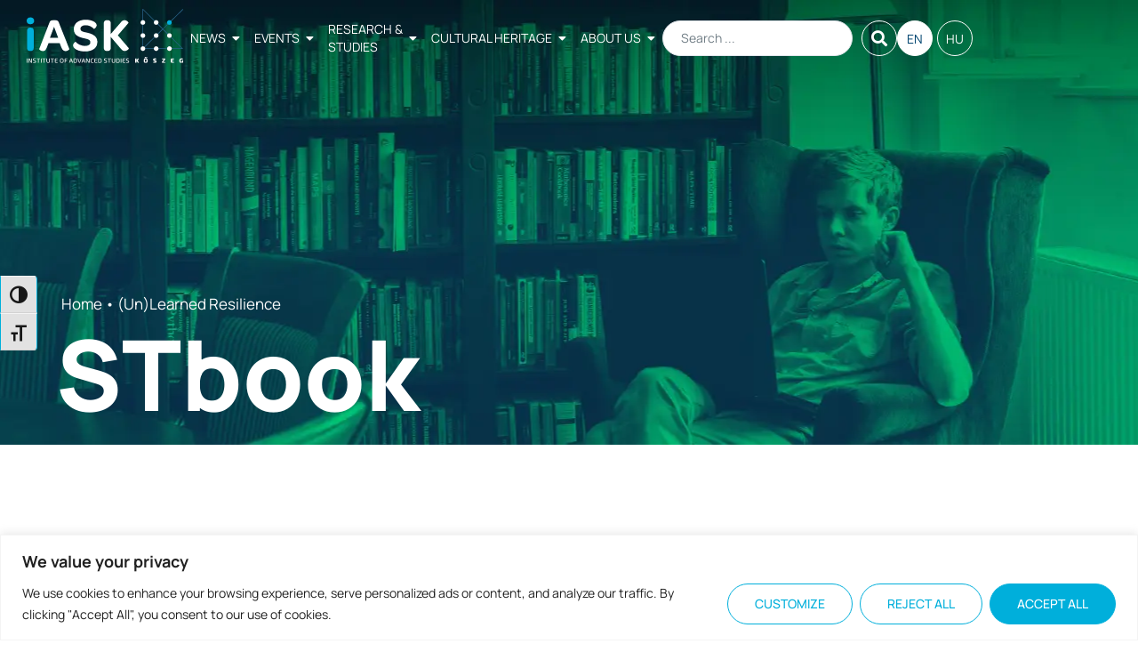

--- FILE ---
content_type: text/css
request_url: https://iask.hu/wp-content/themes/hello-elementor-child/style.css?ver=6.9
body_size: 3083
content:
/*
Theme Name: Hello Elementor Child
Theme URI: https://elementor.com/hello-theme/?utm_source=wp-themes&utm_campaign=theme-uri&utm_medium=wp-dash
Template: hello-elementor
Author: Elementor Team
Author URI: https://elementor.com/?utm_source=wp-themes&utm_campaign=author-uri&utm_medium=wp-dash
Description: A lightweight and minimalist WordPress theme for Elementor page builder.
Tags: accessibility-ready,flexible-header,custom-colors,custom-menu,custom-logo,featured-images,rtl-language-support,threaded-comments,translation-ready
Version: 2.8.1.1688982565
Updated: 2023-07-10 09:49:25

*/

:root {
	--aqua: #00C3A4;
	--blue: #00B0DB;
	--darkblue: #004570;
	--pink: #FF004F;
	--orange: #FFBC00;
	--purple: #C037FF;
	--black: #000000;
	--white: #FFFFFF;
	--lightgray: #F1F2F3;
	--lightgray2: #E3E5E7;
	--gray: #B1B8BC;
	--darkgray: #717E86;
}

h1,h2,h3,h4,h5,h6 {
	hyphens: auto;
}

/*
h3 {
  font-weight: 800 !important;
}
*/
h3.normal {
  font-weight: 400 !important;
}

/* Disable Date Archive Links */
.jet-listing-dynamic-meta__date.jet-listing-dynamic-meta__item .jet-listing-dynamic-meta__item-val {
    pointer-events: none;
}

/*HEADER START*/

/* Wordpress default page heading if there's no Elementor template */
main#content {
	min-height: 240px;
}
main#content header.page-header h1 {
	color: var(--black);
    font-size: var(--e-global-typography-secondary-font-size );
    padding: 15px 0;
}

/* Hiding header for Block Editor pages */
main#content.site-main.page header.page-header {
	height: 45px;
}
main#content.site-main.page header.page-header h1 {
	display: none;
}
main#content.site-main.page {
	padding-bottom: 90px;
}

#header * {
   transition: none !important;
}

/* Stamp Text position to Header text */
.stamp-text-container {
    display: none !important;
    z-index: 2;
}
@media (min-width: 1400px) {
    .stamp-text-container {
        display: block !important;
        width: 1460px !important;
        position: relative !important;
    }    
}

.elementor-nav-menu ul ul a {
	padding-left: 0 !important;
	padding-right: 16px !important;
}

/*HEADER SEARCH START*/
.jet-ajax-search__form--focus .jet-ajax-search__field {
    outline: solid 2px var(--blue) !important;
}

.elementor-search-form__container {
  gap: 4px;
  background: transparent !important;
}

.elementor-search-form__container input {
  border-radius: 50px !important;
  background-color: var(--white) !important;
}

.elementor-search-form__container input::placeholder {
  text-align: center;
}

.elementor-search-form__container button {
  border-radius: 50px !important;
  border: 1px solid var(--white) !important;
  background: none !important;
}

/*HEADER SEARCH END*/

/*HEADER LANG START*/
.cpel-switcher__nav ul {
  display: flex;
  flex-direction: row !important;
	flex-wrap: nowrap !important;
  align-items: center !important;
  justify-content: center !important;
  gap: 5px;
}

.cpel-switcher__nav ul li a, #accessibility {
  width: 40px;
  height: 40px;
  border: 1px solid var(--white);
  border-radius: 25px;

  display: flex;
  align-items: center;
  justify-content: center;
}

#accessibility {
  background: none;
  font-size: 24px;
}

#accessibility * {
  margin: 0;
}

.cpel-switcher__lang--active a, .cpel-switcher__nav ul li a:hover, #accessibility:hover {
  background-color: var(--white);
  color: var(--darkblue) !important;
}

/*HEADER SEARCH END*/

/*HEADER NAV START*/
.main-menu a {
	transition: .2s !important;
}

/* TOP LEVEL UNDERLINES */
.main-menu .menu-news a:hover:after,
.main-menu .menu-news a.highlighted:after,
.main-menu .menu-news a.elementor-item-active:after {
	background-color: var(--purple);
}

.main-menu .menu-news .sub-menu a.highlighted,
.main-menu .menu-news .sub-menu a:hover {
	color: var(--purple) !important;
}

.elementor-nav-menu--main > .elementor-nav-menu > li.menu-item-has-children > a {
	position: relative;
	padding-right: 24px !important;
}

.elementor-nav-menu--main > .elementor-nav-menu > li.menu-item-has-children > a .sub-arrow {
	position: absolute;
	top: 50%;
	right: 0;
	transform: translatey(-50%);
	margin: 0 !important;
}

.main-menu .menu-research a:hover:after,
.main-menu .menu-research a.highlighted:after,
.main-menu .menu-research a.elementor-item-active:after {
	background-color: var(--aqua);
}

.main-menu .menu-research .sub-menu a.highlighted,
.main-menu .menu-research .sub-menu a:hover {
	color: var(--aqua) !important;
}

.main-menu .menu-culture a:hover:after,
.main-menu .menu-culture a.highlighted:after,
.main-menu .menu-culture a.elementor-item-active:after {
	background-color: var(--orange);
}

.main-menu .menu-culture .sub-menu a.highlighted,
.main-menu .menu-culture .sub-menu a:hover {
	color: var(--orange) !important;
}

.main-menu .menu-about a:hover:after,
.main-menu .menu-about a.highlighted:after,
.main-menu .menu-about a.elementor-item-active:after {
	background-color: var(--blue);
}

.main-menu .menu-about .sub-menu a.highlighted,
.main-menu .menu-about .sub-menu a:hover {
	color: var(--blue) !important;
}

/* DROPDOWNS */
.main-menu .sub-menu li {
	margin-bottom: 2px;
}

.main-menu .sub-menu .sub-menu {
	padding: 0 2px !important;
}

.main-menu .menu-news .sub-menu li {
	background-color: var(--purple);
}
.main-menu .menu-news .elementor-nav-menu--dropdown a.elementor-item-active {
	color: var(--purple) !important;
}

.main-menu .menu-research .sub-menu li {
	background-color: var(--aqua);
}
.main-menu .menu-research .elementor-nav-menu--dropdown a.elementor-item-active {
	color: var(--aqua) !important;
}

.main-menu .menu-culture .sub-menu li {
	background-color: var(--orange);
}
.main-menu .menu-culture .elementor-nav-menu--dropdown a.elementor-item-active {
	color: var(--orange) !important;
}

.main-menu .menu-about .sub-menu li {
	background-color: var(--blue);
}
.main-menu .menu-about .elementor-nav-menu--dropdown a.elementor-item-active {
	color: var(--blue) !important;
}

/*HEADER NAV END*/

/*HEADER STICKY START*/
#header.elementor-sticky--effects {
  background-color: var(--black) !important;
}

#header {
  transition: background-color 1s ease !important;
  z-index: 5;
}

#header.elementor-sticky--effects > .elementor-container {
  min-height: 70px;
}

#header > .elementor-container {
  transition: min-height 1s ease !important;
}

#header .elementor-widget-theme-site-logo img, #header .elementor-widget-theme-site-logo {;
  transition: all 0.5s ease !important;
}

#header.elementor-sticky--effects .elementor-widget-theme-site-logo img {
  max-width: 176px !important;
}

/*HEADER STICKY END*/

/*HEADER RESPONSIVE START*/

.menu-break {
	display: none;
}
@media (min-width:1025px) and (max-width:1299px) {
	.menu-break {
		display: block;
	}
	.main-menu.elementor-widget-nav-menu {
		min-width: 440px !important;
	}
}

@media (min-width: 1025px) and (max-width: 1579px) {
  #header nav * {
    font-size: 14px;
  }

  .elementor-nav-menu--main > .elementor-nav-menu > li.menu-item-has-children > a {
	padding-right: 16px !important;
  }
	
  .menu-news > a, .menu-research > a, .menu-culture > a, .menu-about > a {
    margin: 0 8px !important;
  }
	
  .menu-news > ul, .menu-research > ul, .menu-culture > ul, .menu-about > ul {
    margin-left: -7px !important;
  }

  #header .elementor-widget-theme-site-logo {
    min-width: 176px;
  }

  #header .elementor-widget-theme-site-logo img {
    max-width: 176px;
  }

  #header.elementor-sticky--effects .elementor-widget-theme-site-logo {
    min-width: 140px !important;
  }

  #header.elementor-sticky--effects .elementor-widget-theme-site-logo img {
    max-width: 140px !important;
  }

  #header .e-con-inner {
    gap: 10px;
  }
}

/*HEADER RESPONSIVE END*/

/* MOBILE MENU START */

.eael-offcanvas-content {
	display: none;
}

@media (min-width:1025px) {
	.eael-offcanvas-content {
		display: none;
	}
	.eael-offcanvas-container:after {
		background: transparent;
	}
}

.mobile-menu .menu-news {
	background-color: var(--purple);
}
.mobile-menu .menu-research {
	background-color: var(--aqua);
}
.mobile-menu .menu-culture {
	background-color: var(--orange);
}
.mobile-menu .menu-about {
	background-color: var(--blue);
}
/*
#menu-header-menu ul li:hover {
	background-color: var(--lightgray);
}
*/
.mobile-menu ul li.current_page_item > a {
	font-weight: 700;
	//background-color: var(--lightgray);
}
.eael-advanced-menu.eael-advanced-menu-vertical li ul li > a {
	border-bottom: 1px solid var(--e-global-color-34c725e) !important;
}
.eael-advanced-menu-container .eael-advanced-menu .eael-advanced-menu-indicator {
	display: flex !important;
	align-items: center !important;
	justify-content: center !important;
	width: 38px !important;
	height: 38px !important;
}

.mobile-menu li.menu-news ul.sub-menu li {
    background-color: var(--purple);
}
.mobile-menu li.menu-research ul.sub-menu li {
    background-color: var(--aqua);
}
.mobile-menu li.menu-culture ul.sub-menu li {
    background-color: var(--orange);
}
.mobile-menu li.menu-about ul.sub-menu li {
    background-color: var(--blue);
}
.mobile-menu ul.sub-menu li.menu-item:not(.menu-item-has-children) a {
  line-height: 1.5;
  padding-top: 20px;
  padding-bottom: 20px;
}

/* MOBILE MENU END */

/*HEADER END*/

/* Breadcrumbs START */
.elementor-widget.elementor-widget-breadcrumbs {
	z-index: 1;
}
.elementor-widget.elementor-widget-breadcrumbs {
	position: relative;
	top: -10px;
}
.elementor-widget.elementor-widget-breadcrumbs .elementor-heading-title.elementor-size-default {
	line-height: 26.35px;
}
/* Breadcrumbs END */

/* "Fixing" Header H1 & H2 start position */
@media (max-width:767px) {
	h1,
	[data-elementor-type="header"].elementor-location-header .jet-listing.jet-listing-dynamic-terms a {
		position: relative;
		left: -3px;
	}
	.elementor-widget.elementor-widget-breadcrumbs {
		position: relative;
		left: -1px;
	}
	h2 {
		position: relative;
		left: -2px;
	}
}
@media (min-width:768px) and (max-width:1024px) {
	h1,
	[data-elementor-type="header"].elementor-location-header .jet-listing.jet-listing-dynamic-terms a {
		position: relative;
		left: -6px;
	}
	.elementor-widget.elementor-widget-breadcrumbs {
		position: relative;
		left: -1px;
	}
	h2 {
		position: relative;
		left: -3px;
	}
}
@media (min-width:1025px) {
	h1,
	[data-elementor-type="header"].elementor-location-header .jet-listing.jet-listing-dynamic-terms a {
		position: relative;
		left: -7px;
	}
	.elementor-widget.elementor-widget-breadcrumbs {
		position: relative;
		left: -1px;
	}
	h2 {
		position: relative;
		left: -4px;
	}
}
/* "Fixing" Header H1 start position */

/* Circle Button START */
.circle-btn {
  display: flex;
  justify-content: center;
  align-self: center;
}

.circle-btn.mt-auto {
  margin-top: auto;
}

.circle-btn a {
  min-width: 50px;
  height: 50px;
  aspect-ratio: 1/1;
  border-radius: 25px !important;
  border: 1px solid #B1B8BC !important;
  /*color: var(--pink) !important;*/
  font-weight: bold;
  color: var(--white) !important;
  background-color: transparent !important;
  display: flex;
  align-items: center;
  justify-content: center;
  align-self: center;
  padding: 0 !important;
}

.circle-btn:hover a {
  /*background-color: var(--aqua) !important;*/
  /*color: var(--white) !important;*/
  background-color: var(--white) !important;
  color: var(--darkblue) !important;
}

.circle-btn.color-1 a {
  color: var(--aqua) !important;
}

.circle-btn.color-1:hover a {
  background-color: var(--aqua) !important;
  color: var(--white) !important;
}

.circle-btn.blue a {
  color: var(--blue) !important;
}

.circle-btn.blue:hover a {
  background-color: var(--blue) !important;
  color: var(--white) !important;
}
/* Circle Button END */


/* Kraft */
.grow-card {
  border: 1px solid #B1B8BC;
}

.grow-card, .grow-card a, .grow-card .wrapper {
  display: block;
  height: 100%;
}

.grow-card .wrapper {
  position: relative;
  overflow: hidden;
}

.grow-card .content {
  transition: all 0.5s;
  position: absolute;
  height: 60%;
  bottom: -60%;
  left: 0;
  color: var(--black);

  display: flex;
  flex-direction: column;

  text-align: center;
  padding: 10px 20px 30px 20px;
  background-color: var(--white);
}

.grow-card .content h3 {
  line-height: 1.2;
}

.grow-card .content p {
  line-height: 1.3;
}

.grow-card:hover .content {
  bottom: 0;
}

@media (min-width:768px) and (max-width:1024px) {
  .grow-card .content {
    height: 50%;
    bottom: -50%;
  }

  .grow-card .content p,
  .grow-card .content h3 {
    font-size: 97%;
  }
}

@media (min-width:541px) and (max-width:767px) {
  .grow-card .content {
    height: 60%;
    bottom: -60%;
  }
}

@media (max-width:540px) {
  .grow-card .content {
    height: 70%;
    bottom: -70%;
  }

  .grow-card .content p,
  .grow-card .content h3 {
    font-size: 83%;
  }
}

/* KRAFT END */

/* Article listing tags START */
.iask-tags a {
    font-size: 17px;
    font-weight: bold;
    line-height: 1;
    color: var(--black) !important;
    text-transform: uppercase;
    padding: 6px 15px 7px;
    background: #E3E5E7;
    margin: 7px 5px;
}
.iask-tags a:hover {
    background: #B1B8BC;
    color: var(--white) !important;
}
/* Article listing tags END */

/* Events Calendar START */
.jet-calendar-week__day.has-events {
	padding: 0 0 15px 0;
}
@media (max-width: 767px) {
	.jet-calendar-nav__link {
		width: 50px !important;
		height: 50px !important;
	}
}
.jet-calendar-week__day.has-events .jet-calendar-week__day-header {
	padding-top: 15px;
}
.purple .jet-calendar-week__day.has-events .jet-calendar-week__day-header {
	background-color: var(--purple);
}
.aqua .jet-calendar-week__day.has-events .jet-calendar-week__day-header {
	background-color: var(--aqua);
}
.orange .jet-calendar-week__day.has-events .jet-calendar-week__day-header {
	background-color: var(--orange);
}
.jet-calendar-week__day-mobile-event .e-con-inner > div {
	padding-bottom: 15px;
}
/* Events Calendar END */

/* Elementor Button START */
.elementor-widget-button.aqua .elementor-button.elementor-button-link {
	color: var(--aqua);
    border-color: var(--aqua);
}
.elementor-widget-button.aqua .elementor-button.elementor-button-link:hover,
.elementor-widget-button.aqua .elementor-button.elementor-button-link:focus {
	color: var(--white);
    background-color: var(--aqua);
}
.elementor-widget-button.orange .elementor-button.elementor-button-link {
	color: var(--orange);
    border-color: var(--orange);
}
.elementor-widget-button.orange .elementor-button.elementor-button-link:hover,
.elementor-widget-button.orange .elementor-button.elementor-button-link:focus {
	color: var(--white);
    background-color: var(--orange);
}
.elementor-widget-button.purple .elementor-button.elementor-button-link {
	color: var(--purple);
    border-color: var(--purple);
}
.elementor-widget-button.purple .elementor-button.elementor-button-link:hover,
.elementor-widget-button.purple .elementor-button.elementor-button-link:focus {
	color: var(--white);
    background-color: var(--purple);
}
/* Elementor Button END */

/* Elementor Cirle Menu Align START */
.e-loop-item p.elementor-heading-title {
    margin-bottom: 0;
}
/* Elementor Cirle Menu Align END */

/* Elementor Pagination START */
nav.elementor-pagination {
    margin-top: 39px;
}
nav.elementor-pagination .page-numbers {
    color: var(--darkgray);
    cursor: pointer;
    border-style: solid;
    border-width: 1px 1px 1px 1px;
    border-color: var(--gray);
    border-radius: 25px 25px 25px 25px;
    padding: 5px 13px;
    margin-right: 3px !important;
    margin-left: 3px !important;
}
nav.elementor-pagination .page-numbers:hover {
    color: var(--white);
    background-color: var(--gray);
}
nav.elementor-pagination .page-numbers.current {
    color: var(--white);
    background-color: var(--gray);
}
/* Elementor Pagination END */

.jet-filters-pagination__dots {
	cursor: default;
}

--- FILE ---
content_type: text/css
request_url: https://iask.hu/wp-content/uploads/elementor/css/post-36686.css?ver=1768959772
body_size: 690
content:
.elementor-36686 .elementor-element.elementor-element-fbdf6d0{--display:flex;--overlay-opacity:0.5;--padding-top:0px;--padding-bottom:0px;--padding-left:0px;--padding-right:0px;}.elementor-36686 .elementor-element.elementor-element-fbdf6d0::before, .elementor-36686 .elementor-element.elementor-element-fbdf6d0 > .elementor-background-video-container::before, .elementor-36686 .elementor-element.elementor-element-fbdf6d0 > .e-con-inner > .elementor-background-video-container::before, .elementor-36686 .elementor-element.elementor-element-fbdf6d0 > .elementor-background-slideshow::before, .elementor-36686 .elementor-element.elementor-element-fbdf6d0 > .e-con-inner > .elementor-background-slideshow::before, .elementor-36686 .elementor-element.elementor-element-fbdf6d0 > .elementor-motion-effects-container > .elementor-motion-effects-layer::before{--background-overlay:'';}.elementor-36686 .elementor-element.elementor-element-27b1c2b{--display:flex;--min-height:500px;--flex-direction:column;--container-widget-width:100%;--container-widget-height:initial;--container-widget-flex-grow:0;--container-widget-align-self:initial;--flex-wrap-mobile:wrap;--justify-content:flex-end;--gap:0px 0px;--row-gap:0px;--column-gap:0px;}.elementor-36686 .elementor-element.elementor-element-27b1c2b:not(.elementor-motion-effects-element-type-background), .elementor-36686 .elementor-element.elementor-element-27b1c2b > .elementor-motion-effects-container > .elementor-motion-effects-layer{background-position:center center;background-repeat:no-repeat;background-size:cover;}.elementor-36686 .elementor-element.elementor-element-439d9e7{color:var( --e-global-color-accent );}.elementor-36686 .elementor-element.elementor-element-439d9e7 a{color:var( --e-global-color-accent );}.elementor-36686 .elementor-element.elementor-element-9083fbe > .elementor-widget-container{margin:0px 0px 10px 0px;}.elementor-36686 .elementor-element.elementor-element-a70228d{--display:flex;--min-height:0px;--flex-direction:column;--container-widget-width:100%;--container-widget-height:initial;--container-widget-flex-grow:0;--container-widget-align-self:initial;--flex-wrap-mobile:wrap;--padding-top:0px;--padding-bottom:0px;--padding-left:15px;--padding-right:15px;}.elementor-36686 .elementor-element.elementor-element-93b26f3{width:var( --container-widget-width, 100px );max-width:100px;--container-widget-width:100px;--container-widget-flex-grow:0;top:-50px;text-align:center;}.elementor-36686 .elementor-element.elementor-element-93b26f3 > .elementor-widget-container{padding:3px 3px 3px 3px;}body:not(.rtl) .elementor-36686 .elementor-element.elementor-element-93b26f3{left:15px;}body.rtl .elementor-36686 .elementor-element.elementor-element-93b26f3{right:15px;}.elementor-36686 .elementor-element.elementor-element-93b26f3 .elementor-heading-title{font-size:12px;font-weight:700;text-transform:uppercase;line-height:1.1;}.elementor-theme-builder-content-area{height:400px;}.elementor-location-header:before, .elementor-location-footer:before{content:"";display:table;clear:both;}@media(min-width:768px){.elementor-36686 .elementor-element.elementor-element-a70228d{--content-width:1760px;}}@media(max-width:1024px){.elementor-36686 .elementor-element.elementor-element-27b1c2b{--min-height:400px;}}@media(max-width:767px){.elementor-36686 .elementor-element.elementor-element-27b1c2b{--min-height:350px;}}/* Start custom CSS for container, class: .elementor-element-27b1c2b */.elementor-36686 .elementor-element.elementor-element-27b1c2b {
    min-height: 350px;
}
@media (min-width: 768px) {
    .elementor-36686 .elementor-element.elementor-element-27b1c2b {
        min-height: 400px;
    }
}
@media (min-width: 1024px) {
    .elementor-36686 .elementor-element.elementor-element-27b1c2b {
        min-height: 500px;
    }
}/* End custom CSS */
/* Start custom CSS for heading, class: .elementor-element-93b26f3 */.elementor-36686 .elementor-element.elementor-element-93b26f3 {
    aspect-ratio: 1/1;
    border-radius: 50px;
    background-color: var(--white);
    box-shadow: 0px 2px 15px rgba(0,0,0,.2);
    text-align: center;
	color: var(--aqua);
}

.elementor-36686 .elementor-element.elementor-element-93b26f3 .elementor-widget-container {
    display: flex;
    align-items: center;
    justify-content: center;
}

.elementor-36686 .elementor-element.elementor-element-93b26f3.aqua {
	color: var(--aqua);
}
.elementor-36686 .elementor-element.elementor-element-93b26f3.blue {
	color: var(--blue);
}
.elementor-36686 .elementor-element.elementor-element-93b26f3.orange {
	color: var(--orange);
}
.elementor-36686 .elementor-element.elementor-element-93b26f3.pink {
	color: var(--pink);
}
.elementor-36686 .elementor-element.elementor-element-93b26f3.purple {
	color: var(--purple);
}/* End custom CSS */
/* Start custom CSS for container, class: .elementor-element-27b1c2b */.elementor-36686 .elementor-element.elementor-element-27b1c2b {
    min-height: 350px;
}
@media (min-width: 768px) {
    .elementor-36686 .elementor-element.elementor-element-27b1c2b {
        min-height: 400px;
    }
}
@media (min-width: 1024px) {
    .elementor-36686 .elementor-element.elementor-element-27b1c2b {
        min-height: 500px;
    }
}/* End custom CSS */
/* Start custom CSS for heading, class: .elementor-element-93b26f3 */.elementor-36686 .elementor-element.elementor-element-93b26f3 {
    aspect-ratio: 1/1;
    border-radius: 50px;
    background-color: var(--white);
    box-shadow: 0px 2px 15px rgba(0,0,0,.2);
    text-align: center;
	color: var(--aqua);
}

.elementor-36686 .elementor-element.elementor-element-93b26f3 .elementor-widget-container {
    display: flex;
    align-items: center;
    justify-content: center;
}

.elementor-36686 .elementor-element.elementor-element-93b26f3.aqua {
	color: var(--aqua);
}
.elementor-36686 .elementor-element.elementor-element-93b26f3.blue {
	color: var(--blue);
}
.elementor-36686 .elementor-element.elementor-element-93b26f3.orange {
	color: var(--orange);
}
.elementor-36686 .elementor-element.elementor-element-93b26f3.pink {
	color: var(--pink);
}
.elementor-36686 .elementor-element.elementor-element-93b26f3.purple {
	color: var(--purple);
}/* End custom CSS */
/* Start custom CSS for container, class: .elementor-element-27b1c2b */.elementor-36686 .elementor-element.elementor-element-27b1c2b {
    min-height: 350px;
}
@media (min-width: 768px) {
    .elementor-36686 .elementor-element.elementor-element-27b1c2b {
        min-height: 400px;
    }
}
@media (min-width: 1024px) {
    .elementor-36686 .elementor-element.elementor-element-27b1c2b {
        min-height: 500px;
    }
}/* End custom CSS */
/* Start custom CSS for heading, class: .elementor-element-93b26f3 */.elementor-36686 .elementor-element.elementor-element-93b26f3 {
    aspect-ratio: 1/1;
    border-radius: 50px;
    background-color: var(--white);
    box-shadow: 0px 2px 15px rgba(0,0,0,.2);
    text-align: center;
	color: var(--aqua);
}

.elementor-36686 .elementor-element.elementor-element-93b26f3 .elementor-widget-container {
    display: flex;
    align-items: center;
    justify-content: center;
}

.elementor-36686 .elementor-element.elementor-element-93b26f3.aqua {
	color: var(--aqua);
}
.elementor-36686 .elementor-element.elementor-element-93b26f3.blue {
	color: var(--blue);
}
.elementor-36686 .elementor-element.elementor-element-93b26f3.orange {
	color: var(--orange);
}
.elementor-36686 .elementor-element.elementor-element-93b26f3.pink {
	color: var(--pink);
}
.elementor-36686 .elementor-element.elementor-element-93b26f3.purple {
	color: var(--purple);
}/* End custom CSS */
/* Start custom CSS for container, class: .elementor-element-27b1c2b */.elementor-36686 .elementor-element.elementor-element-27b1c2b {
    min-height: 350px;
}
@media (min-width: 768px) {
    .elementor-36686 .elementor-element.elementor-element-27b1c2b {
        min-height: 400px;
    }
}
@media (min-width: 1024px) {
    .elementor-36686 .elementor-element.elementor-element-27b1c2b {
        min-height: 500px;
    }
}/* End custom CSS */
/* Start custom CSS for heading, class: .elementor-element-93b26f3 */.elementor-36686 .elementor-element.elementor-element-93b26f3 {
    aspect-ratio: 1/1;
    border-radius: 50px;
    background-color: var(--white);
    box-shadow: 0px 2px 15px rgba(0,0,0,.2);
    text-align: center;
	color: var(--aqua);
}

.elementor-36686 .elementor-element.elementor-element-93b26f3 .elementor-widget-container {
    display: flex;
    align-items: center;
    justify-content: center;
}

.elementor-36686 .elementor-element.elementor-element-93b26f3.aqua {
	color: var(--aqua);
}
.elementor-36686 .elementor-element.elementor-element-93b26f3.blue {
	color: var(--blue);
}
.elementor-36686 .elementor-element.elementor-element-93b26f3.orange {
	color: var(--orange);
}
.elementor-36686 .elementor-element.elementor-element-93b26f3.pink {
	color: var(--pink);
}
.elementor-36686 .elementor-element.elementor-element-93b26f3.purple {
	color: var(--purple);
}/* End custom CSS */

--- FILE ---
content_type: image/svg+xml
request_url: https://iask.hu/wp-content/uploads/2022/10/header-logo-iask.svg
body_size: 3059
content:
<?xml version="1.0" encoding="UTF-8"?><svg id="b" xmlns="http://www.w3.org/2000/svg" viewBox="0 0 230 80.01"><defs><style>.e{fill:#fff;}.f{fill:#296286;}.g{fill:#00b0db;}</style></defs><g id="c"><g id="d"><path class="f" d="m170.84,59.31c-.14,0-.27-.05-.37-.16-.2-.2-.2-.53,0-.74L229.11.52c.21-.2.54-.2.74,0,.2.2.2.53,0,.74l-58.64,57.9c-.1.1-.23.15-.37.15"/><path class="f" d="m171.36,58.27h56.49L171.36,1.78v56.49Zm57.77,1.04h-58.29c-.29,0-.52-.23-.52-.52V.52c0-.21.13-.4.32-.48.19-.08.42-.04.57.11l58.18,58.19c.16.09.26.26.26.45,0,.29-.23.52-.52.52"/><path class="g" d="m213.28,20.12c0,1.9-1.54,3.44-3.44,3.44s-3.44-1.54-3.44-3.44,1.54-3.44,3.44-3.44,3.44,1.54,3.44,3.44"/><path class="e" d="m193.78,20.12c0,1.9-1.54,3.44-3.44,3.44s-3.44-1.54-3.44-3.44,1.54-3.44,3.44-3.44,3.44,1.54,3.44,3.44"/><path class="e" d="m174.28,20.12c0,1.9-1.54,3.44-3.44,3.44s-3.44-1.54-3.44-3.44,1.54-3.44,3.44-3.44,3.44,1.54,3.44,3.44"/><path class="e" d="m213.28,39.46c0,1.9-1.54,3.44-3.44,3.44s-3.44-1.54-3.44-3.44,1.54-3.44,3.44-3.44,3.44,1.54,3.44,3.44"/><path class="e" d="m193.78,39.46c0,1.9-1.54,3.44-3.44,3.44s-3.44-1.54-3.44-3.44,1.54-3.44,3.44-3.44,3.44,1.54,3.44,3.44"/><path class="e" d="m174.28,39.46c0,1.9-1.54,3.44-3.44,3.44s-3.44-1.54-3.44-3.44,1.54-3.44,3.44-3.44,3.44,1.54,3.44,3.44"/><path class="e" d="m213.28,58.79c0,1.9-1.54,3.44-3.44,3.44s-3.44-1.54-3.44-3.44,1.54-3.44,3.44-3.44,3.44,1.54,3.44,3.44"/><path class="e" d="m193.78,58.79c0,1.9-1.54,3.44-3.44,3.44s-3.44-1.54-3.44-3.44,1.54-3.44,3.44-3.44,3.44,1.54,3.44,3.44"/><path class="e" d="m174.28,58.79c0,1.9-1.54,3.44-3.44,3.44s-3.44-1.54-3.44-3.44,1.54-3.44,3.44-3.44,3.44,1.54,3.44,3.44"/><path class="e" d="m159.58,79.33v-5.48c0-.35.19-.54.54-.54h.71c.35,0,.54.19.54.54v1.21c0,.2-.02.41-.05.62-.02.12.02.19.13.19h.14c.1,0,.16-.04.21-.12l1.23-2.06c.14-.26.34-.37.64-.37h.73c.44,0,.59.28.37.65l-1.2,1.94c-.12.21-.26.34-.41.46-.1.07-.09.14,0,.22.18.14.37.33.48.52l1.25,2.11c.22.37.06.65-.37.65h-.8c-.3,0-.49-.12-.64-.38l-1.28-2.3c-.05-.09-.09-.12-.19-.12h-.16c-.11,0-.15.08-.13.2.03.14.05.28.05.42v1.66c0,.35-.19.54-.54.54h-.71c-.35,0-.54-.19-.54-.54"/><path class="e" d="m175.39,72.15l.6-.96c.18-.28.43-.33.71-.15l.18.12c.3.19.33.45.09.72l-.82.87c-.23.25-.46.26-.68.08-.23-.18-.26-.41-.08-.68m.65,4.44c0-1.62-.23-2.04-1.06-2.04s-1.07.42-1.07,2.04.24,2.04,1.07,2.04,1.06-.42,1.06-2.04m-2.59-4.44l.6-.95c.18-.28.43-.33.71-.15l.19.12c.3.19.32.45.08.72l-.81.87c-.22.24-.46.27-.68.08-.23-.18-.26-.41-.08-.68m-1.42,4.44c0-2.67.78-3.41,2.94-3.41s2.95.74,2.95,3.41-.78,3.41-2.95,3.41-2.94-.74-2.94-3.41"/><path class="e" d="m186.44,79.82c-.35-.06-.49-.28-.47-.61l.02-.24c.03-.34.23-.52.58-.51.88.02,1.43.03,1.76.03.63,0,.79-.11.79-.41,0-.28-.14-.41-.53-.55l-1.31-.52c-1.03-.42-1.42-1.02-1.42-1.95,0-1.44.71-1.88,2.56-1.88.53,0,1.18.04,1.81.17.33.07.46.29.43.62l-.02.16c-.03.34-.22.51-.56.51-.51-.01-1.14-.01-1.69-.01-.58,0-.76.07-.76.41,0,.27.16.42.62.58l1.21.46c1.08.43,1.44,1.04,1.44,1.97,0,1.43-.64,1.95-2.57,1.95-.37,0-1.06-.02-1.91-.18"/><path class="e" d="m198.78,79.33v-.38c0-.26.07-.45.23-.67l2.57-3.46c.1-.12.04-.21-.11-.21h-2.07c-.35,0-.54-.19-.54-.54v-.22c0-.35.19-.54.54-.54h3.77c.35,0,.54.19.54.54v.38c0,.26-.07.45-.23.67l-2.57,3.46c-.1.12-.04.21.11.21h2.24c.35,0,.54.19.54.54v.21c0,.35-.19.54-.54.54h-3.94c-.35,0-.54-.19-.54-.54"/><path class="e" d="m211.87,78.49v-3.8c0-.85.61-1.41,1.5-1.41s1.88,0,2.73.06c.34.03.51.23.49.58l-.02.23c-.02.34-.22.52-.56.52h-1.93c-.27,0-.42.14-.42.41v.62c0,.11.06.18.18.18h1.81c.35,0,.54.19.54.54v.15c0,.35-.19.54-.54.54h-1.81c-.12,0-.18.06-.18.18v.83c0,.26.15.41.42.41h1.93c.34,0,.53.18.56.52l.02.22c.02.35-.15.55-.49.58-.85.06-1.84.06-2.73.06s-1.49-.57-1.5-1.41"/><path class="e" d="m224.48,76.58c0-2.55.8-3.4,3.02-3.4.68,0,1.21.04,1.71.14.32.06.47.28.43.61l-.03.28c-.03.34-.23.51-.57.5-.48-.01-.96-.02-1.51-.02-.9,0-1.17.3-1.17,1.9,0,1.47.22,1.87.94,1.87.29,0,.54-.05.78-.11.1-.02.15-.08.15-.19v-1.54c0-.35.19-.54.54-.54h.64c.35,0,.54.19.54.54v2.7c0,.35-.19.54-.54.54h-.29c-.3,0-.48-.12-.58-.38l-.03-.09c-.02-.08-.1-.08-.21.01-.35.3-.93.59-1.68.59-1.49,0-2.14-.98-2.14-3.42"/><path class="e" d="m0,79.57v-5.96c0-.2.1-.3.3-.3h.35c.2,0,.3.1.3.3v5.96c0,.2-.1.3-.3.3h-.35c-.2,0-.3-.1-.3-.3"/><path class="e" d="m2.71,79.57v-5.78c0-.31.16-.48.48-.48h.65c.28,0,.44.11.56.36l1.97,4.3c.12.26.24.52.36.78.03.05.05.08.1.08s.08-.04.08-.11v-5.11c0-.2.11-.3.31-.3h.34c.2,0,.3.1.3.3v5.78c0,.31-.16.48-.48.48h-.66c-.28,0-.44-.11-.56-.36l-2-4.33c-.11-.25-.23-.5-.34-.75-.03-.05-.05-.08-.1-.08s-.08.04-.08.11v.78l.02,4.33c0,.2-.1.3-.3.3h-.35c-.2,0-.3-.1-.3-.3"/><path class="e" d="m9.67,79.85c-.2-.03-.29-.14-.27-.33v-.13c.02-.19.14-.29.34-.28.95.03,1.28.03,1.74.03.96,0,1.24-.3,1.24-.96,0-.59-.25-.84-.79-1l-1.31-.4c-.96-.28-1.31-.98-1.31-1.86,0-1.32.67-1.72,2.16-1.72.53,0,1.14.03,1.72.14.18.03.27.15.25.34v.12c-.02.19-.14.29-.33.28-.48-.02-1.09-.03-1.6-.03-.89,0-1.24.14-1.24.9,0,.57.25.84.81,1l1.27.38c1.02.3,1.34,1,1.34,1.87,0,1.31-.66,1.79-2.24,1.79-.37,0-1.02-.02-1.79-.14"/><path class="e" d="m16.62,79.57v-5.28c0-.09-.04-.13-.13-.13h-1.64c-.2,0-.3-.1-.3-.3v-.24c0-.2.1-.3.3-.3h4.5c.2,0,.3.1.3.3v.24c0,.2-.1.3-.3.3h-1.65c-.09,0-.13.04-.13.13v5.28c0,.2-.1.3-.3.3h-.35c-.2,0-.3-.1-.3-.3"/><path class="e" d="m20.83,79.57v-5.96c0-.2.1-.3.3-.3h.35c.2,0,.3.1.3.3v5.96c0,.2-.1.3-.3.3h-.35c-.2,0-.3-.1-.3-.3"/><path class="e" d="m25.04,79.57v-5.28c0-.09-.04-.13-.13-.13h-1.64c-.2,0-.3-.1-.3-.3v-.24c0-.2.1-.3.3-.3h4.5c.2,0,.3.1.3.3v.24c0,.2-.1.3-.3.3h-1.65c-.09,0-.13.04-.13.13v5.28c0,.2-.1.3-.3.3h-.35c-.2,0-.3-.1-.3-.3"/><path class="e" d="m29.21,77.34v-3.73c0-.2.1-.3.3-.3h.34c.2,0,.3.1.3.3v3.73c0,1.35.38,1.81,1.47,1.81s1.46-.45,1.46-1.81v-3.73c0-.2.1-.3.3-.3h.35c.2,0,.3.1.3.3v3.73c0,1.92-.64,2.65-2.38,2.65s-2.46-.73-2.46-2.65"/><path class="e" d="m37.25,79.57v-5.28c0-.09-.04-.13-.13-.13h-1.64c-.2,0-.3-.1-.3-.3v-.24c0-.2.1-.3.3-.3h4.5c.2,0,.3.1.3.3v.24c0,.2-.1.3-.3.3h-1.65c-.09,0-.13.04-.13.13v5.28c0,.2-.1.3-.3.3h-.35c-.2,0-.3-.1-.3-.3"/><path class="e" d="m41.41,78.71v-4.24c0-.73.52-1.18,1.33-1.18s1.71,0,2.52.05c.19.02.28.13.28.32v.15c-.02.19-.13.29-.32.29h-2.32c-.37,0-.52.16-.52.6v1.19c0,.09.05.13.13.13h2.34c.2,0,.3.1.3.3v.16c0,.2-.1.3-.3.3h-2.34c-.09,0-.13.05-.13.13v1.55c0,.44.15.6.52.6h2.32c.19,0,.3.1.31.29v.14c.02.2-.08.31-.27.32-.8.05-1.68.05-2.52.05s-1.32-.45-1.33-1.18"/><path class="e" d="m53.25,76.59c0-1.94-.4-2.56-1.62-2.56s-1.62.62-1.62,2.56.4,2.56,1.62,2.56,1.62-.62,1.62-2.56m-4.25,0c0-2.57.69-3.4,2.62-3.4s2.62.83,2.62,3.4-.69,3.4-2.62,3.4-2.62-.83-2.62-3.4"/><path class="e" d="m55.75,79.57v-5.05c0-.78.52-1.23,1.32-1.23s1.66,0,2.43.05c.19.02.28.13.28.32v.14c-.03.2-.14.29-.33.29h-2.14c-.44,0-.61.17-.61.6v1.29c0,.09.04.13.13.13h2.25c.2,0,.3.1.3.3v.17c0,.2-.1.3-.3.3h-2.25c-.09,0-.13.04-.13.13v2.53c0,.2-.1.3-.3.3h-.35c-.2,0-.3-.1-.3-.3"/><path class="e" d="m66.04,77.06c.1,0,.14-.06.11-.15l-.73-2.35c-.04-.14-.09-.28-.13-.42-.02-.08-.06-.11-.14-.11h-.03c-.08,0-.12.03-.15.11-.04.13-.08.28-.12.42l-.73,2.35c-.03.09.02.15.11.15h1.81Zm-3.68,2.46l1.9-5.83c.09-.26.26-.39.55-.39h.67c.29,0,.46.13.54.39l1.9,5.83c.07.21-.03.34-.25.34h-.35c-.18,0-.29-.08-.35-.25l-.51-1.62c-.02-.08-.07-.11-.14-.11h-2.39c-.07,0-.12.03-.14.11l-.5,1.62c-.05.17-.16.25-.35.25h-.35c-.22,0-.32-.13-.25-.34"/><path class="e" d="m71.44,79.12c1.2,0,1.59-.62,1.59-2.53s-.4-2.54-1.59-2.54c-.46,0-.84,0-1.2.01-.14,0-.22.08-.22.22v4.61c0,.15.06.22.18.23.37,0,.79.01,1.24.01h0Zm-1.75.78c-.4-.02-.62-.25-.62-.66v-5.31c0-.41.17-.64.5-.66.56-.03,1.17-.05,1.86-.05,1.91,0,2.59.82,2.59,3.37s-.68,3.37-2.59,3.37c-.65,0-1.22-.02-1.75-.05"/><path class="e" d="m76.72,79.4l-1.78-5.75c-.07-.21.04-.34.25-.34h.36c.18,0,.29.09.34.26l1.41,4.85c.06.2.11.4.16.61.02.08.06.11.15.11s.13-.03.15-.11c.04-.2.1-.4.16-.61l1.4-4.85c.04-.17.16-.26.34-.26h.36c.22,0,.32.13.25.34l-1.78,5.75c-.1.31-.29.47-.63.47h-.51c-.33,0-.54-.16-.63-.47"/><path class="e" d="m84.23,77.06c.1,0,.14-.06.11-.15l-.73-2.35c-.04-.14-.09-.28-.13-.42-.02-.08-.06-.11-.14-.11h-.03c-.08,0-.12.03-.15.11-.04.13-.08.28-.12.42l-.73,2.35c-.03.09.02.15.11.15h1.81Zm-3.68,2.46l1.9-5.83c.09-.26.26-.39.55-.39h.67c.28,0,.46.13.54.39l1.9,5.83c.07.21-.03.34-.25.34h-.35c-.18,0-.29-.08-.35-.25l-.51-1.62c-.02-.08-.07-.11-.14-.11h-2.39c-.07,0-.12.03-.14.11l-.5,1.62c-.05.17-.16.25-.35.25h-.35c-.22,0-.32-.13-.25-.34"/><path class="e" d="m87.26,79.57v-5.78c0-.31.16-.48.48-.48h.65c.28,0,.44.11.56.36l1.97,4.3c.12.26.24.52.36.78.03.05.05.08.1.08s.07-.04.07-.11v-5.11c0-.2.11-.3.31-.3h.34c.2,0,.3.1.3.3v5.78c0,.31-.16.48-.48.48h-.66c-.28,0-.44-.11-.56-.36l-2-4.33c-.11-.25-.23-.5-.34-.75-.03-.05-.05-.08-.1-.08s-.07.04-.07.11v.78l.02,4.33c0,.2-.1.3-.3.3h-.35c-.2,0-.3-.1-.3-.3"/><path class="e" d="m93.92,76.59c0-2.5.69-3.4,2.6-3.4.69,0,1.1.04,1.54.13.18.04.27.16.24.35l-.02.15c-.03.19-.15.28-.34.26-.43-.04-.8-.05-1.43-.05-1.21,0-1.6.62-1.6,2.55s.39,2.54,1.6,2.54c.66,0,1.12,0,1.56-.06.19-.02.31.07.34.26l.02.14c.03.18-.05.3-.23.34-.46.11-.93.16-1.68.16-1.91,0-2.6-.89-2.6-3.39"/><path class="e" d="m99.7,78.71v-4.24c0-.73.52-1.18,1.33-1.18s1.71,0,2.52.05c.19.02.29.13.28.32v.15c-.02.19-.13.29-.32.29h-2.32c-.37,0-.52.16-.52.6v1.19c0,.09.04.13.13.13h2.34c.2,0,.3.1.3.3v.16c0,.2-.1.3-.3.3h-2.34c-.09,0-.13.05-.13.13v1.55c0,.44.15.6.52.6h2.32c.19,0,.3.1.31.29v.14c.02.2-.08.31-.27.32-.8.05-1.68.05-2.52.05s-1.32-.45-1.33-1.18"/><path class="e" d="m107.63,79.12c1.2,0,1.59-.62,1.59-2.53s-.4-2.54-1.59-2.54c-.46,0-.84,0-1.2.01-.14,0-.22.08-.22.22v4.61c0,.15.06.22.18.23.37,0,.78.01,1.24.01h0Zm-1.75.78c-.4-.02-.62-.25-.62-.66v-5.31c0-.41.17-.64.5-.66.56-.03,1.17-.05,1.86-.05,1.91,0,2.59.82,2.59,3.37s-.68,3.37-2.59,3.37c-.65,0-1.22-.02-1.75-.05"/><path class="e" d="m114.08,79.85c-.2-.03-.29-.14-.27-.33v-.13c.03-.19.14-.29.34-.28.95.03,1.28.03,1.74.03.96,0,1.25-.3,1.25-.96,0-.59-.25-.84-.79-1l-1.32-.4c-.96-.28-1.31-.98-1.31-1.86,0-1.32.67-1.72,2.16-1.72.53,0,1.14.03,1.72.14.18.03.27.15.25.34v.12c-.02.19-.14.29-.33.28-.48-.02-1.1-.03-1.6-.03-.89,0-1.24.14-1.24.9,0,.57.25.84.81,1l1.27.38c1.02.3,1.34,1,1.34,1.87,0,1.31-.65,1.79-2.24,1.79-.37,0-1.02-.02-1.79-.14"/><path class="e" d="m121.03,79.57v-5.28c0-.09-.04-.13-.13-.13h-1.64c-.2,0-.3-.1-.3-.3v-.24c0-.2.1-.3.3-.3h4.5c.2,0,.3.1.3.3v.24c0,.2-.1.3-.3.3h-1.65c-.09,0-.13.04-.13.13v5.28c0,.2-.1.3-.3.3h-.35c-.2,0-.3-.1-.3-.3"/><path class="e" d="m125.2,77.34v-3.73c0-.2.11-.3.3-.3h.35c.2,0,.3.1.3.3v3.73c0,1.35.37,1.81,1.47,1.81s1.46-.45,1.46-1.81v-3.73c0-.2.1-.3.3-.3h.35c.2,0,.3.1.3.3v3.73c0,1.92-.64,2.65-2.37,2.65s-2.46-.73-2.46-2.65"/><path class="e" d="m135.71,76.59c0-1.92-.39-2.54-1.59-2.54-.46,0-.84,0-1.2.01-.14,0-.22.08-.22.22v4.61c0,.15.06.22.18.23.37,0,.79.01,1.24.01,1.2,0,1.59-.62,1.59-2.53m-3.34,3.31c-.41-.02-.62-.25-.62-.66v-5.31c0-.41.17-.64.5-.66.56-.03,1.17-.05,1.86-.05,1.91,0,2.59.82,2.59,3.37s-.69,3.37-2.59,3.37c-.65,0-1.22-.02-1.75-.05"/><path class="e" d="m138.23,79.57v-5.96c0-.2.1-.3.3-.3h.35c.2,0,.31.1.31.3v5.96c0,.2-.11.3-.31.3h-.35c-.2,0-.3-.1-.3-.3"/><path class="e" d="m140.88,78.71v-4.24c0-.73.52-1.18,1.33-1.18s1.71,0,2.52.05c.19.02.29.13.27.32v.15c-.02.19-.13.29-.32.29h-2.32c-.37,0-.52.16-.52.6v1.19c0,.09.04.13.13.13h2.34c.2,0,.3.1.3.3v.16c0,.2-.1.3-.3.3h-2.34c-.09,0-.13.05-.13.13v1.55c0,.44.15.6.52.6h2.32c.19,0,.3.1.31.29v.14c.02.2-.08.31-.27.32-.8.05-1.68.05-2.52.05s-1.32-.45-1.33-1.18"/><path class="e" d="m146.51,79.85c-.2-.03-.29-.14-.27-.33v-.13c.02-.19.14-.29.35-.28.95.03,1.28.03,1.74.03.96,0,1.24-.3,1.24-.96,0-.59-.25-.84-.79-1l-1.32-.4c-.96-.28-1.31-.98-1.31-1.86,0-1.32.67-1.72,2.16-1.72.53,0,1.14.03,1.72.14.18.03.26.15.25.34v.12c-.02.19-.14.29-.32.28-.48-.02-1.09-.03-1.6-.03-.9,0-1.24.14-1.24.9,0,.57.25.84.81,1l1.27.38c1.02.3,1.34,1,1.34,1.87,0,1.31-.65,1.79-2.23,1.79-.37,0-1.02-.02-1.79-.14"/><path class="g" d="m.56,32.45c0-3.54,1.88-4.72,4.38-4.72h1.04c2.57,0,4.38,1.11,4.38,4.72v25.15c0,3.54-1.81,4.65-4.38,4.65h-.97c-2.64,0-4.45-1.04-4.45-4.65,0,0,0-25.15,0-25.15ZM5.49,12.58c3.4,0,5.49,1.95,5.49,5.07s-2.02,5.07-5.49,5.07S0,20.77,0,17.65s2.08-5.07,5.49-5.07"/><path class="e" d="m46.35,42.87l-6.11-16.33-6.11,16.33h12.23,0Zm-27.93,16.47l15.29-39.68c.63-1.88,2.09-3.06,6.74-3.06s5.98,1.18,6.6,3.06l15.63,39.61c.35.83-2.5,3.2-5.56,3.2-2.22,0-4.52-1.18-5.91-4.86l-2.71-7.02h-16.33l-2.78,7.16c-1.25,3.54-3.41,4.73-5.56,4.73-2.92,0-5.7-2.22-5.42-3.13"/><path class="e" d="m68.17,53.85c0-2.85,3.54-5.42,3.89-5.07,2.71,3.2,7.85,6.04,13.34,6.04s8.2-1.95,8.2-5.42c0-4.03-4.52-4.86-9.8-6.04-7.16-1.6-14.52-4.24-14.52-13.48,0-8.34,6.67-13.83,17.51-13.83,6.05,0,10.35,1.46,12.92,3.33,2.15,1.46,3.13,3.27,3.13,4.93,0,3.2-3.82,5.56-4.03,5.35-2.64-3.13-7.16-5.49-11.95-5.49s-7.78,2.01-7.78,5.28c0,3.89,4.03,4.45,9.59,5.7,8.13,1.81,15.22,5.14,15.22,13.62,0,8.96-6.6,14.17-18.41,14.17-6.95,0-11.81-1.81-14.52-4.1-1.95-1.53-2.78-3.33-2.78-5"/><path class="e" d="m113.34,21.4c0-3.13,1.53-4.65,4.31-4.65h1.46c2.99,0,4.45,1.53,4.45,4.65v15.77l14.73-17.09c1.88-2.64,3.75-3.33,5.56-3.33,3.82,0,6.05,3.54,5.77,4.1l-15.63,18.21,16.19,19.18c.35.63-2.09,4.03-6.04,4.03-2.02,0-3.89-.83-5.56-3.2l-15.01-17.65v16.19c0,3.06-1.46,4.65-4.45,4.65h-1.46c-2.78,0-4.31-1.6-4.31-4.65V21.4h-.01Z"/></g></g></svg>

--- FILE ---
content_type: image/svg+xml
request_url: https://iask.hu/wp-content/uploads/2023/12/made_by_EN.svg
body_size: 4861
content:
<svg xmlns="http://www.w3.org/2000/svg" id="Layer_2" viewBox="0 0 440 125.8"><defs><style>.cls-1{fill:#fff;stroke-width:0px;}</style></defs><g id="Layer_1-2"><path class="cls-1" d="m19.78,61.01c-1.01-.84-1.93-1.43-2.75-1.78-.82-.35-1.73-.52-2.75-.52-.8,0-1.44.17-1.91.5-.47.33-.7.78-.7,1.33,0,.52.23.94.7,1.25.47.31,1.27.59,2.38.84,1.46.28,2.72.64,3.76,1.07,1.05.44,1.97,1,2.77,1.7,1.22,1.01,2.16,2.27,2.82,3.77.66,1.5.99,3.14.99,4.92s-.32,3.29-.97,4.73c-.65,1.45-1.55,2.7-2.72,3.74-1.17,1.04-2.55,1.86-4.16,2.46-1.6.59-3.35.89-5.23.89-1.08,0-2.23-.12-3.45-.37-1.22-.24-2.39-.59-3.51-1.04-.8-.31-1.57-.66-2.3-1.05-.73-.38-1.66-.96-2.77-1.73l3.98-8.47c1.32,1.19,2.58,2.05,3.76,2.59,1.19.54,2.44.81,3.77.81.91,0,1.63-.22,2.17-.65.54-.44.81-1.02.81-1.75,0-.38-.11-.73-.32-1.04-.21-.32-.5-.56-.89-.74-.24-.14-.58-.26-.99-.37l-1.78-.52-.89-.21c-3.07-.87-5.3-2.12-6.69-3.74-1.4-1.62-2.09-3.77-2.09-6.46,0-1.67.3-3.21.89-4.61.59-1.39,1.43-2.6,2.51-3.64,1.08-1.03,2.35-1.83,3.82-2.4,1.47-.58,3.07-.86,4.81-.86.91,0,1.79.06,2.64.18.85.12,1.71.31,2.56.58s1.74.6,2.67,1.02c.92.42,1.93.94,3.01,1.57l-3.98,8Z"></path><path class="cls-1" d="m38.17,65.67c1.39,0,2.37-.25,2.93-.76.56-.5.84-1.37.84-2.59,0-2.3-1.25-3.45-3.77-3.45h-1.78v6.8h1.78Zm-11.98-15.33h11.98c2.37,0,4.31.22,5.81.65,1.5.44,2.81,1.16,3.92,2.17,1.15,1.01,2.03,2.31,2.64,3.9.61,1.59.92,3.37.92,5.36,0,4.08-.99,7.05-2.95,8.92-1.97,1.87-5.12,2.8-9.44,2.8h-2.67v11.09h-10.2v-34.89Z"></path><path class="cls-1" d="m63.53,65.2c1.26,0,2.25-.31,2.98-.92.73-.61,1.1-1.42,1.1-2.43,0-1.25-.58-2.13-1.73-2.61-.35-.11-.75-.18-1.2-.24-.46-.05-1.1-.08-1.94-.08v6.28h.78Zm-10.99-14.86h11.46c2.3,0,4.26.22,5.86.65,1.6.44,2.96,1.12,4.08,2.07,1.22,1.01,2.17,2.28,2.85,3.82.68,1.54,1.02,3.18,1.02,4.92,0,2.37-.51,4.39-1.52,6.04-1.01,1.66-2.49,2.9-4.45,3.74l9.62,13.65h-12.24l-6.49-10.2v10.2h-10.2v-34.89Z"></path><rect class="cls-1" x="80.37" y="50.34" width="10.2" height="34.89"></rect><polygon class="cls-1" points="126.45 85.23 116.25 85.23 103.53 66.24 103.53 85.23 93.49 85.23 93.49 50.34 103.53 50.34 116.4 69.59 116.4 50.34 126.45 50.34 126.45 85.23"></polygon><path class="cls-1" d="m143.33,65.09h17.68v1.62c0,2.9-.4,5.52-1.2,7.87-.8,2.35-1.95,4.37-3.43,6.04-1.48,1.68-3.25,2.97-5.31,3.9-2.06.92-4.34,1.39-6.85,1.39s-4.8-.44-6.88-1.31c-2.08-.87-3.85-2.09-5.34-3.66-1.48-1.57-2.63-3.45-3.45-5.65-.82-2.2-1.23-4.64-1.23-7.33s.42-5.2,1.26-7.43c.84-2.23,2.01-4.16,3.51-5.78,1.5-1.62,3.3-2.88,5.41-3.76,2.11-.89,4.42-1.33,6.93-1.33,3.52,0,6.6.9,9.23,2.69,2.63,1.8,4.63,4.39,5.99,7.77l-9,3.92c-.56-1.6-1.38-2.86-2.48-3.77-1.1-.91-2.36-1.36-3.79-1.36-1.04,0-2.01.24-2.88.71-.87.47-1.63,1.12-2.28,1.93-.64.82-1.15,1.8-1.52,2.93-.37,1.13-.55,2.36-.55,3.69s.17,2.54.52,3.64c.35,1.1.83,2.05,1.44,2.85.61.8,1.35,1.42,2.22,1.85.87.44,1.83.65,2.88.65,2.86,0,4.74-1.11,5.65-3.35h-6.54v-8.74Z"></path><polygon class="cls-1" points="181.88 59.39 172.57 59.39 172.57 62.69 181.25 62.69 181.25 72.1 172.57 72.1 172.57 76.18 181.88 76.18 181.88 85.23 162.37 85.23 162.37 50.34 181.88 50.34 181.88 59.39"></polygon><path class="cls-1" d="m195.22,65.2c1.26,0,2.25-.31,2.98-.92.73-.61,1.1-1.42,1.1-2.43,0-1.25-.58-2.13-1.73-2.61-.35-.11-.75-.18-1.2-.24-.46-.05-1.1-.08-1.94-.08v6.28h.79Zm-10.99-14.86h11.46c2.3,0,4.26.22,5.86.65,1.6.44,2.96,1.12,4.08,2.07,1.22,1.01,2.17,2.28,2.85,3.82.68,1.54,1.02,3.18,1.02,4.92,0,2.37-.51,4.39-1.52,6.04-1.01,1.66-2.49,2.9-4.45,3.74l9.62,13.65h-12.24l-6.49-10.2v10.2h-10.2v-34.89Z"></path><path class="cls-1" d="m241.08,63.1c1.29-.8,2.23-1.56,2.8-2.28.57-.71.86-1.47.86-2.28,0-.73-.26-1.32-.79-1.78-.52-.45-1.22-.68-2.09-.68s-1.58.26-2.12.79c-.54.52-.81,1.18-.81,1.99,0,.66.19,1.33.57,1.99.1.17.22.37.34.58.12.21.25.42.39.63.1.17.21.33.31.47.11.14.19.25.26.31.1.14.19.23.26.26m-3.61,8.26c-1.95.77-2.93,1.88-2.93,3.35,0,.45.11.88.34,1.28.23.4.52.76.89,1.07.37.32.79.57,1.28.76.49.19,1,.29,1.52.29.28,0,.53-.02.76-.05.23-.03.48-.1.76-.18.28-.09.6-.22.97-.39.37-.17.83-.4,1.39-.68l-4.97-5.44Zm21.19,1.52c-.28.35-.51.62-.68.81-.17.19-.41.43-.71.71-.3.28-.71.65-1.23,1.12-.52.47-1.27,1.16-2.25,2.07l6.8,7.64h-10.62l-2.67-2.67c-.66.35-1.22.64-1.67.86-.45.23-.85.43-1.18.6-.33.17-.65.32-.97.44-.32.12-.65.25-1,.39-1.71.7-3.58,1.04-5.6,1.04-1.71,0-3.28-.26-4.71-.78-1.43-.52-2.65-1.26-3.66-2.2-1.01-.94-1.8-2.08-2.38-3.4-.58-1.32-.87-2.77-.87-4.34,0-1.29.26-2.5.79-3.64.52-1.13,1.26-2.08,2.2-2.85.56-.42,1.2-.82,1.93-1.2.73-.38,1.78-.87,3.14-1.46-1.01-1.36-1.73-2.61-2.15-3.74-.42-1.13-.63-2.34-.63-3.63,0-1.36.24-2.59.73-3.69.49-1.1,1.2-2.04,2.12-2.82.93-.79,2.02-1.39,3.3-1.83,1.27-.44,2.69-.66,4.26-.66s3.12.23,4.45.68c1.32.45,2.46,1.08,3.4,1.88.94.8,1.67,1.79,2.17,2.95.51,1.17.76,2.45.76,3.84,0,3.56-2.13,6.58-6.38,9.05l3.51,3.97c.7-.66,1.23-1.16,1.6-1.49.37-.33.69-.65.97-.94.28-.3.57-.61.86-.94.29-.33.72-.83,1.28-1.49l5.08,5.7Z"></path><path class="cls-1" d="m293.69,50.34v23.38c0,1.12-.04,2.11-.13,2.98-.09.87-.23,1.67-.42,2.38-.19.72-.45,1.36-.78,1.94-.33.58-.74,1.12-1.23,1.65-.94,1.11-2.13,1.97-3.56,2.56-1.43.59-2.95.89-4.55.89-2.23,0-4.12-.46-5.65-1.39-1.54-.92-2.97-2.47-4.29-4.63l6.23-7.22c.63,2.55,1.59,3.82,2.88,3.82.52,0,.87-.19,1.05-.58.17-.38.26-1.18.26-2.41v-23.38h10.2Z"></path><path class="cls-1" d="m310.23,63.05l-2.72,8.37h5.13l-2.41-8.37Zm16.95,22.18h-10.26l-1.88-5.76h-10.2l-1.78,5.76h-10.3l12.71-34.89h9.99l11.72,34.89Z"></path><path class="cls-1" d="m349.09,62.63c-1.33-1.43-2.52-2.44-3.58-3.03-1.06-.59-2.27-.89-3.64-.89-1.15,0-2.23.24-3.24.71-1.01.47-1.88,1.11-2.62,1.93-.73.82-1.32,1.79-1.75,2.9-.44,1.12-.65,2.32-.65,3.61s.23,2.42.68,3.5c.45,1.08,1.07,2.03,1.86,2.85.79.82,1.71,1.47,2.77,1.94,1.06.47,2.21.71,3.43.71s2.39-.24,3.4-.71c1.01-.47,2.13-1.3,3.35-2.48v9.89c-1.05.87-2.16,1.48-3.35,1.83-1.19.35-2.67.52-4.45.52-2.62,0-5-.44-7.16-1.33-2.16-.89-4-2.13-5.53-3.72-1.53-1.59-2.72-3.49-3.57-5.73-.85-2.23-1.27-4.71-1.27-7.43s.41-5.08,1.22-7.27c.82-2.2,1.96-4.1,3.43-5.7,1.48-1.6,3.23-2.85,5.26-3.74,2.04-.89,4.27-1.33,6.71-1.33,1.68,0,3.18.19,4.53.58,1.34.38,2.73,1.03,4.16,1.93v10.46Z"></path><path class="cls-1" d="m367.1,59.08c-1.19,0-2.28.21-3.26.63-.98.42-1.83,1.02-2.55,1.79-.72.77-1.27,1.69-1.65,2.76-.39,1.07-.58,2.25-.58,3.55s.19,2.43.58,3.5c.39,1.07.93,1.99,1.65,2.77.72.77,1.57,1.37,2.55,1.79.98.42,2.07.63,3.26.63s2.27-.21,3.25-.63c.98-.42,1.82-1.02,2.52-1.79.7-.77,1.24-1.69,1.63-2.77.38-1.07.58-2.23.58-3.5s-.19-2.48-.58-3.55c-.39-1.07-.93-1.99-1.63-2.76-.7-.77-1.54-1.37-2.52-1.79-.98-.42-2.07-.63-3.25-.63m0-9.42c2.54,0,4.9.45,7.08,1.36,2.17.91,4.06,2.17,5.64,3.79,1.59,1.62,2.83,3.54,3.74,5.75.91,2.22,1.36,4.63,1.36,7.24s-.45,4.98-1.36,7.19c-.91,2.22-2.15,4.13-3.74,5.76-1.58,1.62-3.47,2.89-5.64,3.79-2.18.9-4.54,1.36-7.08,1.36s-4.95-.45-7.13-1.36c-2.17-.91-4.06-2.17-5.64-3.79-1.59-1.62-2.83-3.54-3.74-5.76-.9-2.21-1.36-4.61-1.36-7.19s.45-5.03,1.36-7.24c.91-2.21,2.15-4.13,3.74-5.75,1.58-1.62,3.47-2.88,5.64-3.79,2.18-.91,4.55-1.36,7.13-1.36"></path><path class="cls-1" d="m398.99,77.33c1.05,0,1.88-.27,2.49-.81.61-.54.92-1.26.92-2.17,0-1.95-1.14-2.93-3.4-2.93h-2.46v5.91h2.46Zm-1.94-13.65c1.01,0,1.79-.24,2.33-.71.54-.47.81-1.14.81-2.01,0-1.57-.91-2.35-2.72-2.35h-.94v5.07h.52Zm-10.72-13.34h11.82c1.81,0,3.36.18,4.63.55,1.27.36,2.41.97,3.43,1.81,1.11.91,1.97,2,2.56,3.27.59,1.27.89,2.64.89,4.11,0,1.36-.24,2.55-.71,3.58-.47,1.03-1.21,2-2.22,2.9,1.78.91,3.09,2.03,3.92,3.38.84,1.34,1.26,3.01,1.26,4.99,0,1.53-.27,2.94-.81,4.21-.54,1.27-1.29,2.36-2.25,3.27-.96.91-2.12,1.6-3.48,2.09-1.36.49-2.86.73-4.5.73h-14.54v-34.89Z"></path><polygon class="cls-1" points="427.6 50.34 423.47 57.72 419.28 50.34 406.88 50.34 418.34 67.81 418.34 85.23 428.54 85.23 428.54 67.81 440 50.34 427.6 50.34"></polygon><path class="cls-1" d="m117.88,124.37h3.01c1.39,0,2.82.05,4.03-.76,1.2-.81,1.94-2.04,1.94-3.5s-.71-2.88-2.04-3.53c-1.2-.6-2.85-.63-4.16-.63h-2.77v8.42Zm0-9.6h2.17c1.33,0,2.4.08,3.53-.73,1.12-.81,1.46-1.81,1.46-3.16,0-1.28-.5-2.54-1.62-3.24-.99-.63-2.22-.63-3.37-.63h-2.17v7.76Zm-1.25,10.77v-19.71h3.95c1.49,0,2.9.11,4.08,1.15,1.2,1.05,1.65,2.51,1.65,4.08,0,1.8-.71,3.14-2.28,4.03,2.43.49,4.08,2.46,4.08,4.96,0,1.6-.6,3.04-1.83,4.08-1.39,1.18-2.85,1.41-4.6,1.41h-5.05Z"></path><path class="cls-1" d="m156.43,105.83h1.26v12.29c0,2.01,0,3.74-1.33,5.39-1.33,1.52-3.37,2.3-5.36,2.3s-4.03-.78-5.36-2.3c-1.33-1.65-1.33-3.37-1.33-5.39v-12.29h1.26v11.92c0,1.78,0,3.66,1.02,4.97.97,1.26,2.9,1.91,4.42,1.91s3.45-.65,4.42-1.91c1.02-1.31,1.02-3.19,1.02-4.97v-11.92Z"></path><path class="cls-1" d="m178.36,124.37c2.59,0,4.73-.52,6.61-2.38,1.67-1.67,2.62-3.92,2.62-6.27,0-2.51-.99-4.86-2.85-6.56-1.88-1.7-3.92-2.15-6.38-2.15h-2.28v17.36h2.28Zm-3.53-18.54h3.55c2.88,0,5.15.47,7.32,2.48,2.07,1.94,3.14,4.58,3.14,7.4s-1.05,5.31-3.03,7.22c-2.17,2.09-4.5,2.61-7.43,2.61h-3.55v-19.71Z"></path><path class="cls-1" d="m211.24,108.37l3.85,9.51h-7.71l3.87-9.51Zm-8.26,17.17h1.28l2.64-6.48h8.65l2.64,6.48h1.28l-8.24-20.37-8.26,20.37Z"></path><path class="cls-1" d="m238.34,115c1.28,0,2.43-.16,3.45-1.07.86-.79,1.28-1.81,1.28-2.95,0-1.23-.5-2.46-1.49-3.19-.99-.76-2.25-.79-3.45-.79h-2.07v8h2.27Zm-2.27,10.54h-1.26v-19.71h3.48c1.54,0,3.03.11,4.26,1.15,1.2,1.02,1.78,2.51,1.78,4.05,0,1.41-.55,2.98-1.65,3.9-1.2,1.05-2.85,1.26-4.39,1.26h-2.22v9.36Z"></path><polygon class="cls-1" points="260.23 105.83 260.23 125.54 269.64 125.54 269.64 124.36 261.49 124.36 261.49 115.34 269.43 115.34 269.43 114.17 261.49 114.17 261.49 107 269.64 107 269.64 105.83 260.23 105.83"></polygon><path class="cls-1" d="m295.7,109.07c-.89-1.41-2.14-2.32-4-2.32-2.12,0-3.71,1.7-3.71,3.76s1.96,2.93,3.55,3.69l3.76,1.96c1.49.94,2.25,2.14,2.25,3.92,0,3.26-2.98,5.72-6.17,5.72-2.74,0-4.89-1.7-5.8-4.23l1.1-.5c.84,2.09,2.38,3.56,4.76,3.56,2.59,0,4.86-2.04,4.86-4.65,0-2.22-2.27-3.16-3.97-4l-3.56-1.89c-1.31-.81-2.04-1.96-2.04-3.53,0-2.92,2.09-4.99,5.05-4.99,1.98,0,3.87,1.07,4.81,2.77l-.89.73Z"></path><polygon class="cls-1" points="311.92 105.83 311.92 107 317.02 107 317.02 125.54 318.27 125.54 318.27 107 323.37 107 323.37 105.83 311.92 105.83"></polygon><path class="cls-1" d="m128.89,1.34h2.93l1.34,7.92c.26,1.68.48,3.31.67,5.14h.1c.29-1.82.6-3.48.96-5.14l1.87-7.92h2.74l1.87,7.92c.36,1.63.72,3.31,1.01,5.14h.1c.19-1.82.43-3.48.67-5.14l1.34-7.92h2.71l-3,15.7h-3.65l-1.87-8.26c-.29-1.25-.38-2.35-.58-3.79h-.1c-.19,1.44-.36,2.54-.62,3.79l-1.78,8.26h-3.6l-3.12-15.7Z"></path><path class="cls-1" d="m148.61,11.14c0-3.84,2.69-6.19,5.45-6.19,3.19,0,4.92,2.3,4.92,5.62,0,.58-.05,1.01-.14,1.44h-7.44c.29,1.97,1.54,3.12,3.41,3.12,1.01,0,1.92-.29,2.74-.82l.96,1.78c-1.1.82-2.54,1.25-4.08,1.25-3.26,0-5.81-2.26-5.81-6.19Zm7.87-1.25c0-1.73-.82-2.74-2.35-2.74-1.34,0-2.5.96-2.74,2.74h5.09Z"></path><path class="cls-1" d="m164.14,15.79h-.07l-.26,1.25h-2.23V.1h2.86v4.37l-.1,1.94c.98-.86,2.18-1.46,3.38-1.46,2.95,0,4.66,2.38,4.66,6,0,4.06-2.4,6.38-5.02,6.38-1.08,0-2.23-.55-3.22-1.54Zm5.33-4.8c0-2.33-.77-3.7-2.52-3.7-.84,0-1.66.41-2.52,1.3v5.45c.79.7,1.63.94,2.3.94,1.54,0,2.74-1.34,2.74-3.98Z"></path><path class="cls-1" d="m173.86,15.6l1.25-1.61c1.03.84,2.11,1.2,3.31,1.2s1.85-.58,1.85-1.37c0-.98-1.15-1.37-2.47-1.85-1.7-.62-3.29-1.61-3.29-3.48,0-2.06,1.68-3.55,4.32-3.55,1.61,0,2.98.6,3.94,1.44l-1.22,1.61c-.84-.62-1.7-.91-2.64-.91-1.18,0-1.7.58-1.7,1.27,0,.86.84,1.2,2.33,1.71,1.82.62,3.43,1.56,3.43,3.6s-1.63,3.67-4.63,3.67c-1.63,0-3.31-.62-4.46-1.73Z"></path><path class="cls-1" d="m185.12,1.61c0-.96.7-1.61,1.7-1.61s1.7.65,1.7,1.61-.7,1.61-1.7,1.61-1.7-.65-1.7-1.61Zm.26,3.62h2.86v11.81h-2.86V5.23Z"></path><path class="cls-1" d="m192.12,13.03v-5.54h-1.68v-2.11l1.82-.14.34-3.67h2.35v3.67h3v2.26h-3v5.54c0,1.37.55,2.04,1.66,2.04.41,0,.82-.07,1.22-.24l.5,1.99c-.62.29-1.49.5-2.45.5-2.76,0-3.77-1.73-3.77-4.3Z"></path><path class="cls-1" d="m199.25,11.14c0-3.84,2.69-6.19,5.45-6.19,3.19,0,4.92,2.3,4.92,5.62,0,.58-.05,1.01-.14,1.44h-7.44c.29,1.97,1.54,3.12,3.41,3.12,1.01,0,1.92-.29,2.74-.82l.96,1.78c-1.1.82-2.54,1.25-4.08,1.25-3.26,0-5.81-2.26-5.81-6.19Zm7.87-1.25c0-1.73-.82-2.74-2.35-2.74-1.34,0-2.5.96-2.74,2.74h5.09Z"></path><path class="cls-1" d="m217.01,5.23h2.33l.22,1.61h.07c1.01-1.03,2.14-1.9,3.62-1.9,1.73,0,2.71.79,3.26,2.11,1.13-1.2,2.28-2.11,3.79-2.11,2.5,0,3.65,1.73,3.65,4.71v7.39h-2.86v-7.03c0-1.92-.55-2.62-1.78-2.62-.72,0-1.54.46-2.42,1.44v8.21h-2.83v-7.03c0-1.92-.58-2.62-1.78-2.62-.72,0-1.54.46-2.42,1.44v8.21h-2.86V5.23Z"></path><path class="cls-1" d="m236.67,13.87c0-2.59,2.06-3.89,6.91-4.42-.05-1.2-.53-2.21-2.11-2.21-1.15,0-2.26.48-3.31,1.1l-1.01-1.87c1.3-.82,2.98-1.54,4.85-1.54,2.93,0,4.42,1.82,4.42,5.11v6.98h-2.3l-.24-1.3h-.1c-1.06.91-2.21,1.58-3.6,1.58-2.06,0-3.5-1.39-3.5-3.46Zm6.91,0v-2.5c-3.22.38-4.18,1.1-4.18,2.3,0,1.01.67,1.39,1.63,1.39s1.68-.38,2.54-1.2Z"></path><path class="cls-1" d="m248.98,11.16c0-3.86,2.4-6.22,4.99-6.22,1.32,0,2.16.5,3.07,1.3l-.12-1.9V.1h2.83v16.95h-2.3l-.22-1.27h-.1c-.86.86-2.06,1.56-3.31,1.56-2.95,0-4.85-2.28-4.85-6.17Zm7.94,2.52v-5.42c-.79-.72-1.56-.96-2.35-.96-1.46,0-2.69,1.39-2.69,3.82,0,2.54.96,3.86,2.64,3.86.89,0,1.66-.38,2.4-1.3Z"></path><path class="cls-1" d="m262.47,11.14c0-3.84,2.69-6.19,5.45-6.19,3.19,0,4.92,2.3,4.92,5.62,0,.58-.05,1.01-.14,1.44h-7.44c.29,1.97,1.54,3.12,3.41,3.12,1.01,0,1.92-.29,2.74-.82l.96,1.78c-1.1.82-2.54,1.25-4.08,1.25-3.26,0-5.81-2.26-5.81-6.19Zm7.87-1.25c0-1.73-.82-2.74-2.35-2.74-1.34,0-2.5.96-2.74,2.74h5.09Z"></path><path class="cls-1" d="m282.79,15.79h-.07l-.26,1.25h-2.23V.1h2.86v4.37l-.1,1.94c.98-.86,2.18-1.46,3.38-1.46,2.95,0,4.66,2.38,4.66,6,0,4.06-2.4,6.38-5.02,6.38-1.08,0-2.23-.55-3.22-1.54Zm5.33-4.8c0-2.33-.77-3.7-2.52-3.7-.84,0-1.66.41-2.52,1.3v5.45c.79.7,1.63.94,2.3.94,1.54,0,2.74-1.34,2.74-3.98Z"></path><path class="cls-1" d="m292.9,21.6l.55-2.14c.34.1.55.12.82.12,1.22,0,1.94-.82,2.33-1.97l.22-.74-4.63-11.64h2.88l1.99,5.74c.36,1.03.7,2.21,1.03,3.34h.1c.29-1.1.6-2.26.89-3.34l1.73-5.74h2.74l-4.25,12.31c-.98,2.69-2.23,4.32-4.82,4.32-.65,0-1.1-.1-1.56-.26Z"></path><path class="cls-1" d="m305.33,7.27c0-1.1.79-1.92,1.82-1.92s1.82.82,1.82,1.92-.79,1.9-1.82,1.9-1.82-.82-1.82-1.9Zm0,8.16c0-1.1.79-1.92,1.82-1.92s1.82.82,1.82,1.92-.79,1.9-1.82,1.9-1.82-.82-1.82-1.9Z"></path></g></svg>